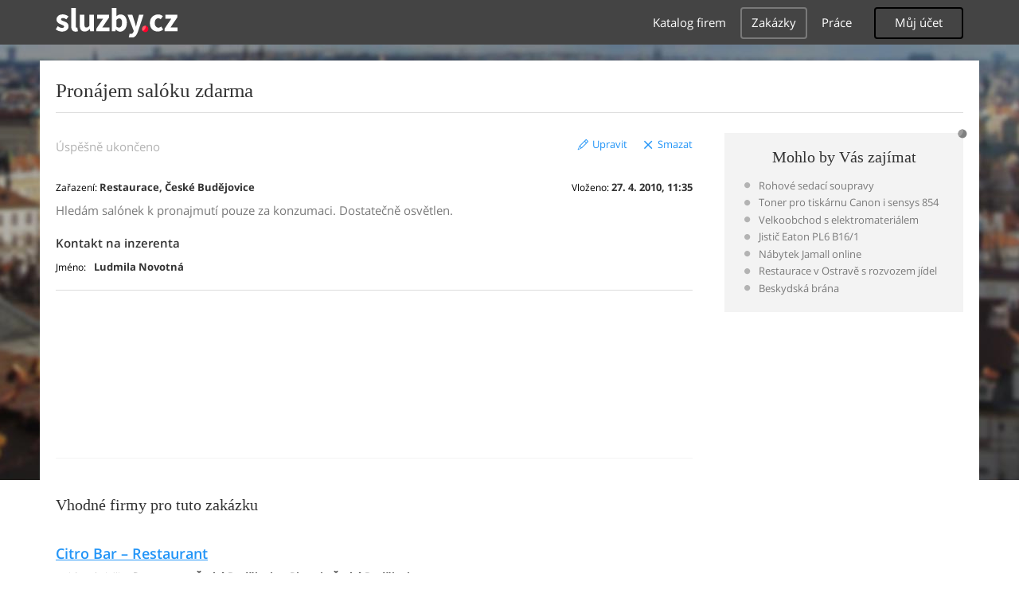

--- FILE ---
content_type: text/html; charset=UTF-8
request_url: https://syndicatedsearch.goog/afs/ads?sjk=6Eih%2FohqTTOVSX5lViroRg%3D%3D&adpage=1&channel=7871035535&client=pub-4220012446249217&q=Ceske%20Budejovice%2C%20Restaurace%2C%20Restauracni%20sluzby%2C%20Luxusni%20restaurace%2C%20Nabidky%20restauraci%2C%20Hostiny%20a%20oslavy%2C%20sluzby&r=m&type=0&oe=UTF-8&ie=UTF-8&fexp=21404%2C17301437%2C17301438%2C17301442%2C17301266%2C72717107&format=n1%7Cn1&ad=n2&nocache=6261769010789053&num=0&output=uds_ads_only&v=3&bsl=10&pac=0&u_his=2&u_tz=0&dt=1769010789073&u_w=1280&u_h=720&biw=1280&bih=720&psw=1280&psh=720&frm=0&uio=--&cont=adcontainer0%7Cadcontainer1&drt=0&jsid=csa&jsv=855242569&rurl=https%3A%2F%2Fzakazka.sluzby.cz%2Fpronajem-saloku-zdarma-24298
body_size: 8375
content:
<!doctype html><html lang="en"> <head>    <meta content="NOINDEX, NOFOLLOW" name="ROBOTS"> <meta content="telephone=no" name="format-detection"> <meta content="origin" name="referrer"> <title>Ads by Google</title>   </head> <body>  <div id="adBlock">    </div>  <script nonce="Vkem_Y6t7zuuWlZAbdrCdQ">window.AFS_AD_REQUEST_RETURN_TIME_ = Date.now();window.IS_GOOGLE_AFS_IFRAME_ = true;(function(){window.ad_json={"caps":[{"n":"queryId","v":"ZfZwaYf-IZjXnboPnMqeaQ"}],"bg":{"i":"https://www.google.com/js/bg/s_hnhjAFXa3HsAyl432j9Uskhoyffm95oXd0zTKsWBw.js","p":"KcnYxS66IyFlPPkwDYMgrK9ypeWkIdgFHJa0IcGQ2ONCgxNOOltuo+g1Vs/MNu+wNxhSjiKZxxjP/mtHQJi5DES8A7BX85EraI51g9NPhkbd0ZicJbTBjfN8lNdg5fEVOjaLcmEfMQSHUJLPtUxVwRZt61f81uU5/Nu6bQNycP8qbU90GUoy18HKqhaFWW2IRKhf2Rg7hMjoB8vdgrXZtQJbNfoKpa211m2E2FDfWVJa/2O50jidCQz+xpWeRBg3MqZFpapYTl6+QX9xEdFumiJRkFGxzkVt/Yw9Z9TK7YQtzi4jyzqGzGhtG4Xl2UtKDzFV0ij1BTU5klzfY3HYvXEhMdy56LbteTIxHdd2E3Sp0x0Nsqi/z0U92Z0REBQuocytBzLTftYVL+diMs4DyBNX7OJhO6CVDkWpMYOnDSiG4xaY8Yun3Qrd1aSGRMKDgE2q+ROX1KyIf3fuFRGSwT2Q1OLQN682KwR41MAfXIjdKa6u+9dmW1qqsUuNSpupfjjiuPxKxY6GIgzPunAxw9WSWEnquoOlOYnrpmyZAkSX/eHCZa4wCZpqmvmTrUpyvLaTHNVXp9MZoocuqJ/BfDrhK2ZYiGBBDzhEMcJDx3CkzvdXj5eLLzKnngTqWA9ZdkfS1wW1VFs0R4FJdujxMMs1zTBprV9LprMNSYbHji9eIZsmfEmdPo2RZtIA4lqRcyE/xbyodKbt4egNCJIEG1CfvqXN+GR5xYjBnM/Lgp+L/iHUIIfH0qzsgzBqKPzmPtPWOyk1lHrLFyHUPjIsfOC16SFdhIkdG4bkHKo1NQ7vIF36+Q6PUBlg35rIXFQX+bhjqhukAL+miD3jBwuHPH5A2zQqSK9aGV1yfDCdMRIpASkIFPEpwuWgivvFNvO2idgiFm/GHyd/umD17QuIYbinZFu+6b9waN7+Sc1V7TwhppLJPGE7xw5rNTZDByu4R9s6Rc/jmEw0xUav7AITg0IP3A79s7MvqUU4gjOXOKq3J+ekWLHmp/E8LTbIELT3xiiju0SGW0W7yCi6bhUPce2lXF+/Ga9Jbln51/[base64]/Wkr2q4lSOSMnHaBuADsH5J5P+Y4ZsghQlWsQHvCCuHlKhdt1jYdJuziyFGyNlxPacjCGyh7rCjxrrw+eC6fiMJg9agLOvgNgUd1tNkwj39QBkEesJ3Psg1GGxYTNtAOL5DFp77foyCB+L8OYwvTI9UM2EpAif9BEW7rJPQAFZK3oxAqxSOlHN/pbRY/pOUcG+fwE3CW60m6x4jUxVC+yWzWGKx1DvwQVuWRTYTegr/AaUuZw+Id8B8pudLGvQ/3vlSQ3yK3eKowiphjF/SSL904RjjPS09gox8sEtuh8SBU1UKGzte8pAkxSn9VsMv4hYga4ZYaJMLN+KDklVNGNdMPbtL6tSbd/uaWCzK6mAe1EfOqgw2gA/qrSGPQ9/I2nCp7gYGcwPke7jjPbSP5ZpkSb6GstjqHh32cFCfJYxZ/0GSkNSj2QfqNFu1WWNAIQCMgjH0rEhpdQdIfMyeyWZz3dzP2tTDPAmbBBZgEOp20YfeA3Tn9HZoqjFsJdFEIu0KTMIBqQsYio9Fc5++GD+u39/fvVmTI3gIR3ary9qmS1BMx2QhLOP9HBiMIrDWcZN81ufva+SGwxGtBQxgUBOIX50ltnf5rmahLo/hh0xzgWOw+YHguNEgrIBfh7z0RwZPZM7bndO/PeJMFbKtzgU/nJb68uE9ney8Ykm/gUsOksXTY6Tpk/76CgfpncpRaeiVNtyBp1NzruN+bq2xjFnGF+PjZIJ25OjgsH0CFUm6xkOX8ajaC9m553wi/gBS3+tbNaJd9OnvghYW1nZgoANXhIPfTZDoXMgf+DP6UBajoTU7hkD9twnJfpCrnvEoRsZW7ePpYESi5IgcOk3NPy9T/iew4vp1IUVmpALI3PKQKocWW1/A1St+RL+2l7wYTfzpARV2BYc6KaJZlzOqfX4qP7FQXSXTbcMcQ8NSLqfSiIPIf4wZqjIS0kMgaWcdKpLR7d1Xt62qufaZl2eoUMM0q6tW2BoSIowOoSrUccOS2YJSALqernz6Q/EYYrU1h8pGmtwcNAe4Sl1P6nLeD+9tdIlSk56R4xOpJUrBPjZRBOrZ7I1KdGc4LW0knIUmhIERU3jOLXaMk9TkThzprpscS7jnNuzSan/RTipxMfWlCOq/8PvdQltlJoCk9YywXIrWuC0X0jrGDV+ZbjT3zpCduhtc0/[base64]/ZLTnmvPOUsP9b+iaFDY/hAhph6RuW4C2jNeTwrrDvV+pQJ7nSc2Swrp5bszNDkUr0JffuOqe9Tr24bs3nd6V6IMW6dpmOZDbgirLnGeclbGnhijReNgPuimCw5daTx0HkZZ5JSGLbSseC4v0qZL6Hppe7Z656uNw/DrtKikn4rRqkWPLNDaZqPM6jsFH/IjthiL6VuCrpqMsmwPxDgz4XdBx48OFuauMlSFxVDt0RpKhX+L/yWT88A23MBiVEnY6yLVG9JqsV1Dkizu1RcN3HU1DdwIka9MP1gbz7deecudFqTgA+2WNnKqeO/yyAVTk/[base64]/PaUiw8D4m1hFt0xwAgRzNvFBgYHWgJOfezOHo2yX189TU5Wqh1pSyzmhTBLbUKNKKO5J9Cb/t9UHJYg/+moYJw/NwTSiaQ/[base64]/QSIDTmUkIZVRggRkfPhB6GPkgjar9iyTG6YgPRaVPFOAiGJkOEZvFNAcq2LRpOOHA0B9vUSOKe1idbG1kO1HRJJ/F6TchfOgJEFnCXfZJ1W7Qp6qdWz96QzpB8XzLEzoSTalgjOvhn3486DUeQHNoVyY76CzqsXXelDcrkL3hyM6whYhmMuX717n51W6Jafco3fOyrqnXo5GYcGpcxkBJ0iEOpT/4YhJ52BSHo/mQJPjgVl+IMy2bKTTq+M6w7lVtGe70KmJRWS5Z0uOrNG9D80tHFZE1Uid4j2xv6t9GaNoTrQxii4loolv60Kcn7lsK+O1zYdQwQ7tFcOHggyjruSJT4CB4sj8iSVoiLdMR83wTAWTB7OSHlqlTayMPa4oQA/usJTpvYPYHNe3VnzDlT1RWwlUlRC7sWR8LiOYke6ijyrzkXubT2m/EerPNOEcXpFbCuxmMeaRMY2d/3XmL7owmpZFggJB87rEL8KhlFN2ezVCmAiZU6jAbeoXdhWy4Uc5wQJFymwk9jyuQsPypXI/uX+hs0mSJii98UfZ5AdipffJBvfOAwNo3VA5zB52USSrwHXYz/OoNsIiNx7as22i2oPP0WoViukxfUS8SyaJ78jCZRg/[base64]/h+AWn0qOUmugD/sl9h7p54yPjOw3nMq1lWtU4LUTSN6M4etkO8h136Sdtegu0EVvKGFOSPIIViOAE2DnIjldWhsgOCtXPCG1OPEmBr1dasZay/MwV1ZSgmFJ5ersdv6LSXjbpsUML6WjeJJrRXed453fEpyujx2lXf1FhZvQo/q2XqucbtUvRWKfv10qti7exph9+AceV/dU8nKSuAOiZ7oaDgBq2VaS60sZSQkXRVmhNUYbMQDavvL4Bu5yW8rFTbufiFjSocdnxvSVWeLxPFbMjEesWmIz+bonbR6TbRWq9yzuMewqPvp+X/rlZAZ0sZASkShK7xF2Uiu/6Jw4n7FGMcSRY0L9NFPRP9N2OuSe7DZ/y5oAycKF+6MZ1z1yif+g7V219RkuCm9+7k/2ZYLOmmOr1IEjB7bIERbizlwSLr0xmuRzzh0nWxIswTdiy+VDK3JKsA5KFtNgH0EBDzj4vnEM2EECO9Ec0ekEYr74V46BaH0GeKUsas4LIkxqJ7vc1PUDTI6jjg8uC4uwUd9KqTnzVeCAjTc80GCMDuZe4q+k/vA1ogJd7/wPAPzQUBAg5/B3C0p+Cb9vO6hUOkSMEgsdrocjrI8TlnsY67ZtBlzpzwYLrM/TMQ1ch9iL4FMP4qx90oV2Lwn8CdxOMavmwwGR9lP37SfLKSZR6sAqudW07b0UYYIpwhtP4MDqdDmjZvGlbBqf8IrMUhKqdzuzYE0I85ADGQ3GbpHwdilj7eg/ZLq0NuG/hVT5CjCGFoLtPeL5jcTbcKG3f4KPGQ4A0RtApqwK7Y7Dt0eoD/6Rdxmp07N2xyzfPwfz5wqiprbsRMaQ8VRS0OOzPuosX4lZLvWuDutB7dQy6WlN/l44HBw4eQhWUWDkCc8Rq37ty+kOY7jD1ACX0P+z6FacUT4dnonnmyTKYSjg8LzklAyGK3BxrEMH5TGahEDzMj4BDNkXZlXZAaTCp7xiVPqA36Q9ekWoSqGZT4wCEyJZSPgFR9VreDwbeoJL40HoZdnQEba7WONGqyHChZOb7BXAMjvSUJoRfGJ+2ftdA3ilq3o+/LY9iTwrsZbQKUOHvsBtYz2kiCuT4/ZjTLJjO39w9Hr4HMjXqvTuQRGVnv8uqUTjp8r7AThoZzyxq0Q/3EYslFoxTSw8aYtXHTP5MlPqIV6lDSOPtj7B3VAO+BmSMrtUnYbbEjO5FMCzLw6T6wry1TzzZDirWTkLfOIJJDKr886t26KBG09YRz9HUMQ3wRDVDOz0g9LnmqKFd6cRlSsnS0W2Z5FbYoK+vU0BdfxS22x8Pe4+z/YnyMtjfX0YCJlBNi/Pt8vy7oZ7kZocv9QroBtDMC+tTE5Tey0mK5qpZ+dygO8mNpjS/Ahih0OsmChl5tvN2f0tSP6DscwCdARQnHZLwwqFsYdveTdv0NNCYs663VwO8Aw+EOVStA0G75YXiMWx0V94RmyRTjYiKNV/nTImq5M6KwdKTHyUC/l2C8Mwhi+vdrSIB09TM6fQnrvGaDhZn0Rrqe1Phhv09azPq5aj/Z6CUOtoUgmbfiRb5I5hzCVG8M7wKa6Jx/8cWvw04+LXAQOu2Dj1by6IBgcoGc3hYH8/QJAKo4rYsUpHfB/97YoWpKsSvzQUP5U4kgIdIKjyU6bGaqZKnL92IJOr9lJLS0ukxvOxyN9F5gKNda7fZy7BT95Y/kUsSglBCAPO9/nEmtyO6F2sONMa4iVAXBR1YSIMb2G+WTwASUkR991P/e+bLmATarWHzUOtbq9lJQLflA3XAVooc7BDe9KLSsNCwCPalH98XHzEV2Le1/l1FUifr8mi3SwvzOV2H9ETedyXtOpv8OgR9bbPXRaoFkE2w50pvP4D5QsJKRJp48Oi9zQsM1SILZtyxYG8N8L6lqFg9V+JyoFJyr7H3QcMiJWehd7S2OEKpmGU/SEgfIeHjucxO8rbOgTCtNioZNuy58gVxeYMXbQiSGG4/Xoa2oSPh24tICwiB0FXQcGNQCJRTUibmoSWjmb3RARPaAi33OMi1ZAR1ZowLlSAqCkXibfO8PvpOkUtN+pvkTsr4tM5gFhPSNqpsHhRTqzwbqxBqfK2EBYE7pKH7yF0DJTFX/uQxdKUpruS1wn4jbPIg6SKdzDkXIE52v5HrCLrYFhBUIUsbxIYsGNVlY2ZtaCDZiVjRYE09H2HMus6p4arJvsRAo6+ScgBgrDBPkd/eZLWHVLHQ+g3gv9H93jMpekk1r/eb9yOuf0pzScQYVHrcWUR4jh1VjUysCxB1TqBla4bFV4Jcq91bJrW4dP+oceCXLl6xsTXhN38PqpTTBFbGKoMxgErKTJYR0LogkBn5qwU1Cki2XnVTUaBrSO2NIJVjdI8KGKMvnKTnwfS3Udt74vEFKCSD5A6/Xf2xdR/[base64]/GS4gWZCB3O+qZxw2RbnhHMqIkcmx8SPhqhqGcx5R7/qyMvAHWhtWq5z7DfAA+cNtkvvp3Ff0BT/wgSoHPN/vXx/k/CcYyfKNT7h6AUC16xUL89EpMDx/f5N9Z59STsc7wqrxQP7HTnpJC/OcMd1bKS4fGSopmcBNT/JsfaEs79Fs0giLCTM5m07mdCEoFkriM7BiO7yW3gejKe/KpMOwwz02v/sCHNWoLi75pMerp3ebfLpJTAUETC4d/1tRXPM0XxtzpyguELDj44cwucIulqBbFjePF7LsCq/l2MLd2W21GGrf0n5PFr9fN/sMF8w3XQMNva56xfAazNc5yP0j1lPprpsCh/cVnsD8hRTvQYoY1EZ9Vrx8VFgEyfighVT2Tp052XD2x6ZPFkjiQEhtdctNMAZWi7lIIKpnSnjUB+OdR3QMCdtGy/teTRQSWBK9w+gQRrVqmdyLtGEelGOrew1NGX8UxiEDSV9UsZnYcoQfUigZNTd8AaFh26x2Is3A2KVlPoGIWK91FuABXs9jz2fIB1u5rbAi0II69ZvR5a0yiEt4VPut/G85PuHKLNuBPbDj8Utm/TWadSOBR0mHAEef1a66WEXPXtJfLD/[base64]/GNt23psBf7wdjYahqaabZhzadMcLd4R3MbM34ZgD8zORSWuGtv1/Rb87C0oP7WlM1xJnhtb1WJxs3jfSaYuVIBzdUudrcPDnm6qg6mXdEJhJGDDniv3+UjWaBXwKFfCGtU774+FueQaBc4q/y7omQ8YzW/5+m9JxpTHjiE08PQ5ADv60pLjspx83ptNRtpIrd20ze0NWVG2k89SQe1qjwR4BRa1R5vZkvq3mR969RMpywqJt9IzFarWbBcQokOOgmINfOgM83m5VFhSnJbGu34KQDSI1s0l5nU7BZvf/SfcB4DKodbKKyp7aflXZtINLO4WW6/o04qYYYyphyMYaR07Ve+YUfWT3Q/z6xFH4b8dp67GppTxyh1PpCKzJS+nb7XSQSGYgvHD04YaTyw1XSPHDQWcaQH9nv+p9Q7JbNeiG0+y4xskwd8kUla46jHOKF+xTvB9yUjpUTM047bF63uhF6Pwu9rDpJ1Bf0qHjwCTlHpffpodcyyJLhtEQ+43po3eFbJOn7tXBj4F1syFn4xPuyR+1BNp5k/jQFNXWzsVxjeAp3S7+Wge9F00nxBO9AhOORuFc6hAXaSlH8DqFE9xy0W9HjiINeQa0PvNLH8g0ubniJnyOiFpJdztjltTnVyhPPs5ULJoho9jFu36z57J5ax+flny/8Y7XCM7Q78n0v2GeSp9HO6ft1pxLiFM3Fs+rpEZ0IIPuMLu9V+Lt4y561R0CeUZkAlBbapVOGTfq1fdocHZgIpp4puHoiunaCocvqVB1X0xbqIhggWC1Z3PGT4ZAcAtMMH2lTL7Bk5j43To/cKZoTOwGQuF7LUQWSdJTIia2QmKYM/IEjldStPbVHZRkU8gvhQsiODR9AlVugnzFtcxqkKrmoAtNQr3mRS6XjblAtJPrdAP18IjJGmXb8ACJHSp81rGYS/Jh+wOK3Qkd3T6dAhyFbi72To3wfI/tsCFGjbs0kzSgFtxD0+eHVtVGqGe+fZRSPUXg/wq+c+bRaB8njd/KfUqHJ0I0ecDHLFnZoiu4FDXNp28I0WlR5Rf0Rz1ys8W/N4ZmQJ7cNxka3IInMGlXet4BPbyRzlcwi74QWrWwVOzXugffs2gYcJp/7TqIMqiN9Kz4Zu+2WGTtgmZU7/+2pJdOY013Vq7ljmQDbq0ZRZgr/Rlsu5StKZmqz/DoMeBFGjNk9SO0YgfHUD7vUQMv9On88szlDDo058HhQYjTW45zVldgzQxIyn1/GqyvwQIU4MSdK44JjXd03pEmYfXgtHfNAbPh5o/4zZCiida1nMQ2ZztyzUousEVd7jRGgPcUvYRaSS+2Y8brfPP/U9kpN0nBzYMG0aI4RpUjt5NXC8r8O9VGadRhM6EnV6vkSRLu7NEDpKb6w2Rl4MR5ewvaHF9T4tv07lX36+Y95cMAbH/qz4Nz/AyyWpDoE8OZFtiO36ODRNqMmaPsdUC0njyh4Cf4QhIdU9allrUH0S54tHxmtUZr9fozKR8vC+3POsSxtxFsOnRr4OXwAnJg3JGVfml14yxU0XycQZiw854tuaNHGV3Gd0UVVMSoybzzkrC4lo/zvTgALzQdru9TgXcOF6RooPKWsFkQq0gcIbLXBSzMZtn0KroxoGw4pf7TJV5gg/aDI6itQdz+/FUHQgYkR40GcPgUSvOgpFHgP12ZfCKYu5/A94cXhoUwNTowmIN7p47/5PwI5ofcmHxtm80tMCUULKc3iZmO4dOkFsvZsenvxqICaI/Z/2IAVqPeEgnBGSEP2JY0PCK1ZfGiHL7q9PQD93CpVb7pAiBMhCzFkis5KH8b+cfCbHvBTeVk8PQB4F1eO/kwCdBeqsZKvmUwAqvPyZZxksRXx2qCon2dZAtOM3Lx7EAm/vil9sqoq/aIjygOYWeuDqUDmrdBjicFiW6+homtP02r3lspVws5Noa/P20RdTujuFqtnWNn0vwEkPXdCsBLq98vt59brXvqLbHefV23uifrcausb/E7W1piufb05f0vecpdiyU/R/M/[base64]/EgPT4IiypHG2XBVMvY9kNF+1DUPAykwK/zkeOF6Z44Voda3w+akvCRWYVjMwjePL8jUPH6SPkY/urJoHus+q2YmYmaV40LIykt7fnIqNM0Qbhe2OH2xh2ymsLXSVOx3GIKuLxWQUPB27Iz9UYOdfT1Q2ctUT1jWsYc7ACYyPeCWIllSJ2NwDjPUj4yI86nssozqh5zxg0nrZS+hGSIDczcdpR/06s505+5fScn4zCgV2BUe0ANBH6qeo18REeV2Mbxi8L4wvsdA/Be6QNZaNWfp37BjYYRW+pueUDDvoyjk4NFPBbnErg404LAp0VYzg"},"gd":{"ff":{"fd":"swap","eiell":true,"pcsbs":"44","pcsbp":"8","esb":true},"cd":{"pid":"pub-4220012446249217","eawp":"partner-pub-4220012446249217","qi":"ZfZwaYf-IZjXnboPnMqeaQ"},"pc":{},"dc":{"d":true}}};})();</script> <script src="/adsense/search/async-ads.js?pac=0" type="text/javascript" nonce="Vkem_Y6t7zuuWlZAbdrCdQ"></script>  </body> </html>

--- FILE ---
content_type: text/html; charset=utf-8
request_url: https://www.google.com/recaptcha/api2/aframe
body_size: 141
content:
<!DOCTYPE HTML><html><head><meta http-equiv="content-type" content="text/html; charset=UTF-8"></head><body><script nonce="DO_P4vj3qa066sXyfySwhg">/** Anti-fraud and anti-abuse applications only. See google.com/recaptcha */ try{var clients={'sodar':'https://pagead2.googlesyndication.com/pagead/sodar?'};window.addEventListener("message",function(a){try{if(a.source===window.parent){var b=JSON.parse(a.data);var c=clients[b['id']];if(c){var d=document.createElement('img');d.src=c+b['params']+'&rc='+(localStorage.getItem("rc::a")?sessionStorage.getItem("rc::b"):"");window.document.body.appendChild(d);sessionStorage.setItem("rc::e",parseInt(sessionStorage.getItem("rc::e")||0)+1);localStorage.setItem("rc::h",'1769010790026');}}}catch(b){}});window.parent.postMessage("_grecaptcha_ready", "*");}catch(b){}</script></body></html>